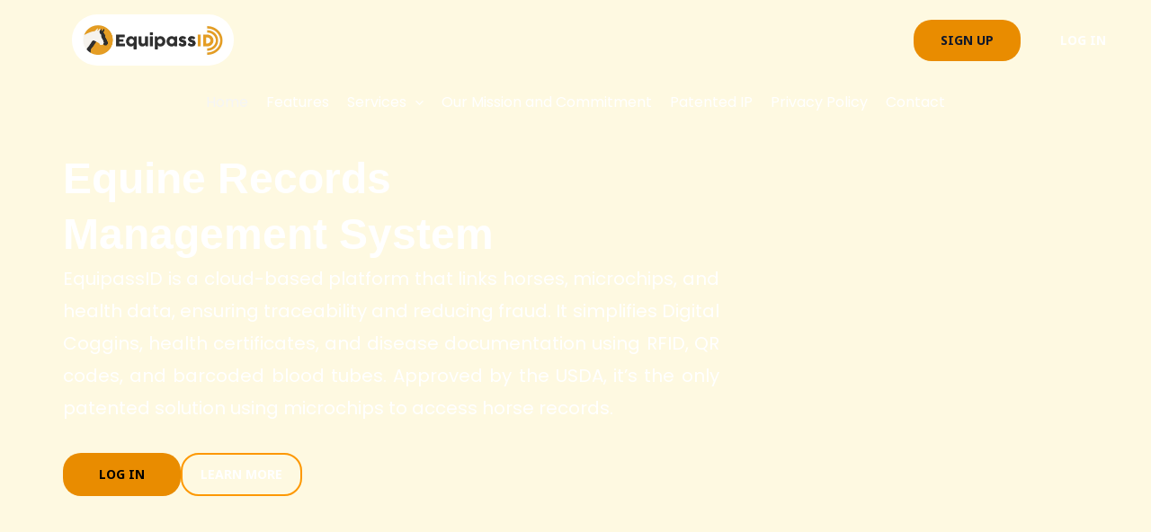

--- FILE ---
content_type: text/css
request_url: https://equipassid.com/wp-content/uploads/elementor/css/post-1248.css?ver=1764764681
body_size: 3698
content:
.elementor-1248 .elementor-element.elementor-element-2cb5f4f{--display:flex;--min-height:100vh;--flex-direction:row;--container-widget-width:calc( ( 1 - var( --container-widget-flex-grow ) ) * 100% );--container-widget-height:100%;--container-widget-flex-grow:1;--container-widget-align-self:stretch;--flex-wrap-mobile:wrap;--align-items:stretch;--gap:0px 0px;--row-gap:0px;--column-gap:0px;--overlay-opacity:0.5;--padding-top:0px;--padding-bottom:0px;--padding-left:0px;--padding-right:0px;}.elementor-1248 .elementor-element.elementor-element-2cb5f4f::before, .elementor-1248 .elementor-element.elementor-element-2cb5f4f > .elementor-background-video-container::before, .elementor-1248 .elementor-element.elementor-element-2cb5f4f > .e-con-inner > .elementor-background-video-container::before, .elementor-1248 .elementor-element.elementor-element-2cb5f4f > .elementor-background-slideshow::before, .elementor-1248 .elementor-element.elementor-element-2cb5f4f > .e-con-inner > .elementor-background-slideshow::before, .elementor-1248 .elementor-element.elementor-element-2cb5f4f > .elementor-motion-effects-container > .elementor-motion-effects-layer::before{background-color:#141006;--background-overlay:'';}.elementor-1248 .elementor-element.elementor-element-fe6a729{--display:flex;--flex-direction:column;--container-widget-width:calc( ( 1 - var( --container-widget-flex-grow ) ) * 100% );--container-widget-height:initial;--container-widget-flex-grow:0;--container-widget-align-self:initial;--flex-wrap-mobile:wrap;--justify-content:center;--align-items:flex-start;--padding-top:0%;--padding-bottom:0%;--padding-left:0%;--padding-right:0%;}.elementor-1248 .elementor-element.elementor-element-de48581{text-align:left;}.elementor-1248 .elementor-element.elementor-element-de48581 .elementor-heading-title{font-family:"Poppins", Sans-serif;font-size:48px;font-weight:700;color:#FFFFFF;}.elementor-1248 .elementor-element.elementor-element-6e6785d > .elementor-widget-container{padding:0% 36% 0% 0%;}.elementor-1248 .elementor-element.elementor-element-6e6785d{text-align:justify;font-family:"Poppins", Sans-serif;font-size:20px;line-height:36px;color:var( --e-global-color-astglobalcolor5 );}.elementor-1248 .elementor-element.elementor-element-e402f7f{--display:flex;--flex-direction:row;--container-widget-width:initial;--container-widget-height:100%;--container-widget-flex-grow:1;--container-widget-align-self:stretch;--flex-wrap-mobile:wrap;--padding-top:0px;--padding-bottom:0px;--padding-left:0px;--padding-right:0px;}.elementor-1248 .elementor-element.elementor-element-7aaf0a0 .elementor-button{background-color:#E98C00;border-radius:20px 20px 20px 20px;}.elementor-1248 .elementor-element.elementor-element-7aaf0a0 .elementor-button:hover, .elementor-1248 .elementor-element.elementor-element-7aaf0a0 .elementor-button:focus{background-color:var( --e-global-color-astglobalcolor5 );}.elementor-1248 .elementor-element.elementor-element-7aaf0a0 > .elementor-widget-container{margin:0px 0px 0px 0px;}.elementor-1248 .elementor-element.elementor-element-7ba1da6 .elementor-button{background-color:#E98C0000;fill:var( --e-global-color-astglobalcolor5 );color:var( --e-global-color-astglobalcolor5 );border-style:solid;border-width:2px 2px 2px 2px;border-radius:20px 20px 20px 20px;padding:15px 20px 15px 20px;}.elementor-1248 .elementor-element.elementor-element-7ba1da6 > .elementor-widget-container{margin:0px 0px 0px 0px;}.elementor-1248 .elementor-element.elementor-element-7ba1da6 .elementor-button:hover, .elementor-1248 .elementor-element.elementor-element-7ba1da6 .elementor-button:focus{color:var( --e-global-color-astglobalcolor1 );}.elementor-1248 .elementor-element.elementor-element-7ba1da6 .elementor-button:hover svg, .elementor-1248 .elementor-element.elementor-element-7ba1da6 .elementor-button:focus svg{fill:var( --e-global-color-astglobalcolor1 );}.elementor-1248 .elementor-element.elementor-element-bc36ead{--display:flex;--flex-direction:row;--container-widget-width:calc( ( 1 - var( --container-widget-flex-grow ) ) * 100% );--container-widget-height:100%;--container-widget-flex-grow:1;--container-widget-align-self:stretch;--flex-wrap-mobile:wrap;--align-items:stretch;--gap:0px 0px;--row-gap:0px;--column-gap:0px;--padding-top:100px;--padding-bottom:0px;--padding-left:0px;--padding-right:0px;}.elementor-1248 .elementor-element.elementor-element-bc36ead:not(.elementor-motion-effects-element-type-background), .elementor-1248 .elementor-element.elementor-element-bc36ead > .elementor-motion-effects-container > .elementor-motion-effects-layer{background-color:#FFFFFF;}.elementor-1248 .elementor-element.elementor-element-b45f37a{--display:flex;}.elementor-1248 .elementor-element.elementor-element-2b2ba64{width:var( --container-widget-width, 56% );max-width:56%;--container-widget-width:56%;--container-widget-flex-grow:0;text-align:center;}.elementor-1248 .elementor-element.elementor-element-2b2ba64.elementor-element{--align-self:center;}.elementor-1248 .elementor-element.elementor-element-2b2ba64 .elementor-heading-title{line-height:48px;}.elementor-1248 .elementor-element.elementor-element-a9e7966{--display:flex;--flex-direction:row;--container-widget-width:calc( ( 1 - var( --container-widget-flex-grow ) ) * 100% );--container-widget-height:100%;--container-widget-flex-grow:1;--container-widget-align-self:stretch;--flex-wrap-mobile:wrap;--align-items:stretch;--gap:0px 0px;--row-gap:0px;--column-gap:0px;--margin-top:50px;--margin-bottom:0px;--margin-left:0px;--margin-right:0px;}.elementor-1248 .elementor-element.elementor-element-27e9ad4{--display:flex;--border-radius:8px 8px 8px 8px;--margin-top:10px;--margin-bottom:10px;--margin-left:10px;--margin-right:10px;--padding-top:0px;--padding-bottom:40px;--padding-left:40px;--padding-right:40px;}.elementor-1248 .elementor-element.elementor-element-27e9ad4:not(.elementor-motion-effects-element-type-background), .elementor-1248 .elementor-element.elementor-element-27e9ad4 > .elementor-motion-effects-container > .elementor-motion-effects-layer{background-color:#EFEAFF;}.elementor-1248 .elementor-element.elementor-element-73a317f > .elementor-widget-container{margin:-25px 0px 0px 0px;}.elementor-1248 .elementor-element.elementor-element-73a317f .elementor-icon-box-wrapper{text-align:left;}.elementor-1248 .elementor-element.elementor-element-73a317f.elementor-view-stacked .elementor-icon{background-color:var( --e-global-color-astglobalcolor0 );}.elementor-1248 .elementor-element.elementor-element-73a317f.elementor-view-framed .elementor-icon, .elementor-1248 .elementor-element.elementor-element-73a317f.elementor-view-default .elementor-icon{fill:var( --e-global-color-astglobalcolor0 );color:var( --e-global-color-astglobalcolor0 );border-color:var( --e-global-color-astglobalcolor0 );}.elementor-1248 .elementor-element.elementor-element-73a317f .elementor-icon{font-size:50px;}.elementor-1248 .elementor-element.elementor-element-73a317f .elementor-icon-box-title, .elementor-1248 .elementor-element.elementor-element-73a317f .elementor-icon-box-title a{font-family:"Poppins", Sans-serif;font-weight:600;}.elementor-1248 .elementor-element.elementor-element-73a317f .elementor-icon-box-description{font-family:"Poppins", Sans-serif;font-size:16px;}.elementor-1248 .elementor-element.elementor-element-23a20fa{--display:flex;--border-radius:8px 8px 8px 8px;--margin-top:10px;--margin-bottom:10px;--margin-left:10px;--margin-right:10px;--padding-top:0px;--padding-bottom:40px;--padding-left:40px;--padding-right:40px;}.elementor-1248 .elementor-element.elementor-element-23a20fa:not(.elementor-motion-effects-element-type-background), .elementor-1248 .elementor-element.elementor-element-23a20fa > .elementor-motion-effects-container > .elementor-motion-effects-layer{background-color:#ECFFDA;}.elementor-1248 .elementor-element.elementor-element-70657ba > .elementor-widget-container{margin:-25px 0px 0px 0px;}.elementor-1248 .elementor-element.elementor-element-70657ba .elementor-icon-box-wrapper{text-align:left;}.elementor-1248 .elementor-element.elementor-element-70657ba.elementor-view-stacked .elementor-icon{background-color:var( --e-global-color-astglobalcolor0 );}.elementor-1248 .elementor-element.elementor-element-70657ba.elementor-view-framed .elementor-icon, .elementor-1248 .elementor-element.elementor-element-70657ba.elementor-view-default .elementor-icon{fill:var( --e-global-color-astglobalcolor0 );color:var( --e-global-color-astglobalcolor0 );border-color:var( --e-global-color-astglobalcolor0 );}.elementor-1248 .elementor-element.elementor-element-70657ba .elementor-icon{font-size:50px;}.elementor-1248 .elementor-element.elementor-element-70657ba .elementor-icon-box-title, .elementor-1248 .elementor-element.elementor-element-70657ba .elementor-icon-box-title a{font-family:"Poppins", Sans-serif;font-weight:600;}.elementor-1248 .elementor-element.elementor-element-70657ba .elementor-icon-box-description{font-family:"Poppins", Sans-serif;font-size:16px;}.elementor-1248 .elementor-element.elementor-element-d5941f1{--display:flex;--border-radius:8px 8px 8px 8px;--margin-top:10px;--margin-bottom:10px;--margin-left:10px;--margin-right:10px;--padding-top:0px;--padding-bottom:40px;--padding-left:40px;--padding-right:40px;}.elementor-1248 .elementor-element.elementor-element-d5941f1:not(.elementor-motion-effects-element-type-background), .elementor-1248 .elementor-element.elementor-element-d5941f1 > .elementor-motion-effects-container > .elementor-motion-effects-layer{background-color:#DAE6FF;}.elementor-1248 .elementor-element.elementor-element-767e6f1 > .elementor-widget-container{margin:-25px 0px 0px 0px;}.elementor-1248 .elementor-element.elementor-element-767e6f1 .elementor-icon-box-wrapper{text-align:left;}.elementor-1248 .elementor-element.elementor-element-767e6f1.elementor-view-stacked .elementor-icon{background-color:var( --e-global-color-astglobalcolor0 );}.elementor-1248 .elementor-element.elementor-element-767e6f1.elementor-view-framed .elementor-icon, .elementor-1248 .elementor-element.elementor-element-767e6f1.elementor-view-default .elementor-icon{fill:var( --e-global-color-astglobalcolor0 );color:var( --e-global-color-astglobalcolor0 );border-color:var( --e-global-color-astglobalcolor0 );}.elementor-1248 .elementor-element.elementor-element-767e6f1 .elementor-icon{font-size:50px;}.elementor-1248 .elementor-element.elementor-element-767e6f1 .elementor-icon-box-title, .elementor-1248 .elementor-element.elementor-element-767e6f1 .elementor-icon-box-title a{font-family:"Poppins", Sans-serif;font-weight:600;}.elementor-1248 .elementor-element.elementor-element-767e6f1 .elementor-icon-box-description{font-family:"Poppins", Sans-serif;font-size:16px;}.elementor-1248 .elementor-element.elementor-element-2f7cb4a{--display:flex;--border-radius:8px 8px 8px 8px;--margin-top:10px;--margin-bottom:10px;--margin-left:10px;--margin-right:10px;--padding-top:0px;--padding-bottom:40px;--padding-left:40px;--padding-right:40px;}.elementor-1248 .elementor-element.elementor-element-2f7cb4a:not(.elementor-motion-effects-element-type-background), .elementor-1248 .elementor-element.elementor-element-2f7cb4a > .elementor-motion-effects-container > .elementor-motion-effects-layer{background-color:#FFE5DA;}.elementor-1248 .elementor-element.elementor-element-f34561a > .elementor-widget-container{margin:-25px 0px 0px 0px;}.elementor-1248 .elementor-element.elementor-element-f34561a .elementor-icon-box-wrapper{text-align:left;}.elementor-1248 .elementor-element.elementor-element-f34561a.elementor-view-stacked .elementor-icon{background-color:var( --e-global-color-astglobalcolor0 );}.elementor-1248 .elementor-element.elementor-element-f34561a.elementor-view-framed .elementor-icon, .elementor-1248 .elementor-element.elementor-element-f34561a.elementor-view-default .elementor-icon{fill:var( --e-global-color-astglobalcolor0 );color:var( --e-global-color-astglobalcolor0 );border-color:var( --e-global-color-astglobalcolor0 );}.elementor-1248 .elementor-element.elementor-element-f34561a .elementor-icon{font-size:50px;}.elementor-1248 .elementor-element.elementor-element-f34561a .elementor-icon-box-title, .elementor-1248 .elementor-element.elementor-element-f34561a .elementor-icon-box-title a{font-family:"Poppins", Sans-serif;font-weight:600;}.elementor-1248 .elementor-element.elementor-element-f34561a .elementor-icon-box-description{font-family:"Poppins", Sans-serif;font-size:16px;}.elementor-1248 .elementor-element.elementor-element-da5246e{--display:flex;--flex-direction:row;--container-widget-width:calc( ( 1 - var( --container-widget-flex-grow ) ) * 100% );--container-widget-height:100%;--container-widget-flex-grow:1;--container-widget-align-self:stretch;--flex-wrap-mobile:wrap;--align-items:stretch;--gap:0px 0px;--row-gap:0px;--column-gap:0px;--padding-top:40px;--padding-bottom:80px;--padding-left:0px;--padding-right:0px;}.elementor-1248 .elementor-element.elementor-element-da5246e:not(.elementor-motion-effects-element-type-background), .elementor-1248 .elementor-element.elementor-element-da5246e > .elementor-motion-effects-container > .elementor-motion-effects-layer{background-color:#FFFFFF;}.elementor-1248 .elementor-element.elementor-element-36d913c{--display:flex;--justify-content:center;--align-items:flex-start;--container-widget-width:calc( ( 1 - var( --container-widget-flex-grow ) ) * 100% );--margin-top:0px;--margin-bottom:0px;--margin-left:0px;--margin-right:50px;}.elementor-1248 .elementor-element.elementor-element-ee72a0c .elementor-icon-box-wrapper{align-items:center;}.elementor-1248 .elementor-element.elementor-element-ee72a0c{--icon-box-icon-margin:15px;}.elementor-1248 .elementor-element.elementor-element-ee72a0c .elementor-icon-box-title{margin-block-end:0px;}.elementor-1248 .elementor-element.elementor-element-ee72a0c.elementor-view-stacked .elementor-icon{background-color:var( --e-global-color-astglobalcolor1 );}.elementor-1248 .elementor-element.elementor-element-ee72a0c.elementor-view-framed .elementor-icon, .elementor-1248 .elementor-element.elementor-element-ee72a0c.elementor-view-default .elementor-icon{fill:var( --e-global-color-astglobalcolor1 );color:var( --e-global-color-astglobalcolor1 );border-color:var( --e-global-color-astglobalcolor1 );}.elementor-1248 .elementor-element.elementor-element-ee72a0c .elementor-icon-box-title, .elementor-1248 .elementor-element.elementor-element-ee72a0c .elementor-icon-box-title a{font-family:"Poppins", Sans-serif;}.elementor-1248 .elementor-element.elementor-element-ee72a0c .elementor-icon-box-description{font-family:"Poppins", Sans-serif;}.elementor-1248 .elementor-element.elementor-element-55a2f77{text-align:center;}.elementor-1248 .elementor-element.elementor-element-55a2f77 .elementor-heading-title{font-family:"Poppins", Sans-serif;font-size:36px;font-weight:700;color:var( --e-global-color-astglobalcolor1 );}.elementor-1248 .elementor-element.elementor-element-4690d84{text-align:justify;font-family:"Poppins", Sans-serif;}.elementor-1248 .elementor-element.elementor-element-1d6fcb4{--display:flex;--flex-direction:row;--container-widget-width:initial;--container-widget-height:100%;--container-widget-flex-grow:1;--container-widget-align-self:stretch;--flex-wrap-mobile:wrap;}.elementor-1248 .elementor-element.elementor-element-2986f9d .elementor-button{background-color:#E98C0000;fill:var( --e-global-color-astglobalcolor2 );color:var( --e-global-color-astglobalcolor2 );border-style:solid;border-width:2px 2px 2px 2px;border-radius:20px 20px 20px 20px;padding:15px 20px 15px 20px;}.elementor-1248 .elementor-element.elementor-element-2986f9d > .elementor-widget-container{margin:0px 0px 0px 0px;}.elementor-1248 .elementor-element.elementor-element-2986f9d .elementor-button-content-wrapper{flex-direction:row;}.elementor-1248 .elementor-element.elementor-element-2986f9d .elementor-button:hover, .elementor-1248 .elementor-element.elementor-element-2986f9d .elementor-button:focus{color:var( --e-global-color-astglobalcolor1 );}.elementor-1248 .elementor-element.elementor-element-2986f9d .elementor-button:hover svg, .elementor-1248 .elementor-element.elementor-element-2986f9d .elementor-button:focus svg{fill:var( --e-global-color-astglobalcolor1 );}.elementor-1248 .elementor-element.elementor-element-63cf84a .elementor-button{background-color:#E98C0000;fill:var( --e-global-color-astglobalcolor2 );color:var( --e-global-color-astglobalcolor2 );border-style:solid;border-width:2px 2px 2px 2px;border-radius:20px 20px 20px 20px;padding:15px 20px 15px 20px;}.elementor-1248 .elementor-element.elementor-element-63cf84a > .elementor-widget-container{margin:0px 0px 0px 0px;}.elementor-1248 .elementor-element.elementor-element-63cf84a .elementor-button-content-wrapper{flex-direction:row;}.elementor-1248 .elementor-element.elementor-element-63cf84a .elementor-button:hover, .elementor-1248 .elementor-element.elementor-element-63cf84a .elementor-button:focus{color:var( --e-global-color-astglobalcolor1 );}.elementor-1248 .elementor-element.elementor-element-63cf84a .elementor-button:hover svg, .elementor-1248 .elementor-element.elementor-element-63cf84a .elementor-button:focus svg{fill:var( --e-global-color-astglobalcolor1 );}.elementor-1248 .elementor-element.elementor-element-bbeb8f6{--display:flex;--flex-direction:row;--container-widget-width:calc( ( 1 - var( --container-widget-flex-grow ) ) * 100% );--container-widget-height:100%;--container-widget-flex-grow:1;--container-widget-align-self:stretch;--flex-wrap-mobile:wrap;--justify-content:center;--align-items:center;--gap:0px 0px;--row-gap:0px;--column-gap:0px;border-style:solid;--border-style:solid;border-width:2px 2px 2px 2px;--border-top-width:2px;--border-right-width:2px;--border-bottom-width:2px;--border-left-width:2px;--border-radius:30px 30px 30px 30px;}.elementor-1248 .elementor-element.elementor-element-bbeb8f6:not(.elementor-motion-effects-element-type-background), .elementor-1248 .elementor-element.elementor-element-bbeb8f6 > .elementor-motion-effects-container > .elementor-motion-effects-layer{background-image:url("https://equipassid.com/wp-content/uploads/2025/03/girlshand.png");background-position:center center;background-repeat:no-repeat;background-size:cover;}.elementor-1248 .elementor-element.elementor-element-5aca795{--display:flex;--flex-direction:row;--container-widget-width:calc( ( 1 - var( --container-widget-flex-grow ) ) * 100% );--container-widget-height:100%;--container-widget-flex-grow:1;--container-widget-align-self:stretch;--flex-wrap-mobile:wrap;--align-items:stretch;--gap:0px 0px;--row-gap:0px;--column-gap:0px;--padding-top:80px;--padding-bottom:80px;--padding-left:0px;--padding-right:0px;}.elementor-1248 .elementor-element.elementor-element-5aca795:not(.elementor-motion-effects-element-type-background), .elementor-1248 .elementor-element.elementor-element-5aca795 > .elementor-motion-effects-container > .elementor-motion-effects-layer{background-color:#F1EFEC;}.elementor-1248 .elementor-element.elementor-element-9f0c8c4{--display:flex;--gap:0px 0px;--row-gap:0px;--column-gap:0px;}.elementor-1248 .elementor-element.elementor-element-c3df94a img{width:100%;border-style:solid;border-width:2px 2px 2px 2px;border-radius:30px 30px 30px 30px;}.elementor-1248 .elementor-element.elementor-element-b99cce6{--display:flex;--justify-content:center;--align-items:flex-start;--container-widget-width:calc( ( 1 - var( --container-widget-flex-grow ) ) * 100% );--margin-top:0px;--margin-bottom:0px;--margin-left:50px;--margin-right:0px;}.elementor-1248 .elementor-element.elementor-element-9877838 .elementor-icon-box-wrapper{align-items:center;}.elementor-1248 .elementor-element.elementor-element-9877838{--icon-box-icon-margin:15px;}.elementor-1248 .elementor-element.elementor-element-9877838 .elementor-icon-box-title{margin-block-end:0px;}.elementor-1248 .elementor-element.elementor-element-9877838.elementor-view-stacked .elementor-icon{background-color:var( --e-global-color-astglobalcolor1 );}.elementor-1248 .elementor-element.elementor-element-9877838.elementor-view-framed .elementor-icon, .elementor-1248 .elementor-element.elementor-element-9877838.elementor-view-default .elementor-icon{fill:var( --e-global-color-astglobalcolor1 );color:var( --e-global-color-astglobalcolor1 );border-color:var( --e-global-color-astglobalcolor1 );}.elementor-1248 .elementor-element.elementor-element-9877838 .elementor-icon-box-title, .elementor-1248 .elementor-element.elementor-element-9877838 .elementor-icon-box-title a{font-family:"Poppins", Sans-serif;}.elementor-1248 .elementor-element.elementor-element-9877838 .elementor-icon-box-description{font-family:"Poppins", Sans-serif;}.elementor-1248 .elementor-element.elementor-element-2c56d63{text-align:center;}.elementor-1248 .elementor-element.elementor-element-2c56d63 .elementor-heading-title{font-family:"Poppins", Sans-serif;font-size:36px;font-weight:700;color:var( --e-global-color-astglobalcolor1 );}.elementor-1248 .elementor-element.elementor-element-b054d60{text-align:left;font-family:"Poppins", Sans-serif;}.elementor-1248 .elementor-element.elementor-element-0c22bf2 .elementor-button{background-color:#E98C0000;fill:var( --e-global-color-astglobalcolor2 );color:var( --e-global-color-astglobalcolor2 );border-style:solid;border-width:2px 2px 2px 2px;border-radius:20px 20px 20px 20px;padding:15px 20px 15px 20px;}.elementor-1248 .elementor-element.elementor-element-0c22bf2 > .elementor-widget-container{margin:0px 0px 0px 0px;}.elementor-1248 .elementor-element.elementor-element-0c22bf2 .elementor-button:hover, .elementor-1248 .elementor-element.elementor-element-0c22bf2 .elementor-button:focus{color:var( --e-global-color-astglobalcolor1 );}.elementor-1248 .elementor-element.elementor-element-0c22bf2 .elementor-button:hover svg, .elementor-1248 .elementor-element.elementor-element-0c22bf2 .elementor-button:focus svg{fill:var( --e-global-color-astglobalcolor1 );}.elementor-1248 .elementor-element.elementor-element-0734bed{--display:flex;--flex-direction:row;--container-widget-width:calc( ( 1 - var( --container-widget-flex-grow ) ) * 100% );--container-widget-height:100%;--container-widget-flex-grow:1;--container-widget-align-self:stretch;--flex-wrap-mobile:wrap;--align-items:stretch;--gap:0px 0px;--row-gap:0px;--column-gap:0px;--padding-top:80px;--padding-bottom:80px;--padding-left:0px;--padding-right:0px;}.elementor-1248 .elementor-element.elementor-element-0734bed:not(.elementor-motion-effects-element-type-background), .elementor-1248 .elementor-element.elementor-element-0734bed > .elementor-motion-effects-container > .elementor-motion-effects-layer{background-color:#FFFFFF;}.elementor-1248 .elementor-element.elementor-element-82f4df3{--display:flex;--justify-content:center;--align-items:flex-start;--container-widget-width:calc( ( 1 - var( --container-widget-flex-grow ) ) * 100% );--margin-top:0px;--margin-bottom:0px;--margin-left:0px;--margin-right:50px;}.elementor-1248 .elementor-element.elementor-element-a7a4304 .elementor-icon-box-wrapper{align-items:center;}.elementor-1248 .elementor-element.elementor-element-a7a4304{--icon-box-icon-margin:15px;}.elementor-1248 .elementor-element.elementor-element-a7a4304 .elementor-icon-box-title{margin-block-end:0px;}.elementor-1248 .elementor-element.elementor-element-a7a4304.elementor-view-stacked .elementor-icon{background-color:var( --e-global-color-astglobalcolor1 );}.elementor-1248 .elementor-element.elementor-element-a7a4304.elementor-view-framed .elementor-icon, .elementor-1248 .elementor-element.elementor-element-a7a4304.elementor-view-default .elementor-icon{fill:var( --e-global-color-astglobalcolor1 );color:var( --e-global-color-astglobalcolor1 );border-color:var( --e-global-color-astglobalcolor1 );}.elementor-1248 .elementor-element.elementor-element-a7a4304 .elementor-icon-box-title, .elementor-1248 .elementor-element.elementor-element-a7a4304 .elementor-icon-box-title a{font-family:"Poppins", Sans-serif;}.elementor-1248 .elementor-element.elementor-element-a7a4304 .elementor-icon-box-description{font-family:"Poppins", Sans-serif;}.elementor-1248 .elementor-element.elementor-element-134a546{text-align:center;}.elementor-1248 .elementor-element.elementor-element-134a546 .elementor-heading-title{font-family:"Poppins", Sans-serif;font-size:36px;font-weight:700;color:var( --e-global-color-astglobalcolor1 );}.elementor-1248 .elementor-element.elementor-element-c33ad8e{text-align:left;font-family:"Poppins", Sans-serif;}.elementor-1248 .elementor-element.elementor-element-e98b927 .elementor-button{background-color:#E98C0000;fill:var( --e-global-color-astglobalcolor2 );color:var( --e-global-color-astglobalcolor2 );border-style:solid;border-width:2px 2px 2px 2px;border-radius:20px 20px 20px 20px;padding:15px 20px 15px 20px;}.elementor-1248 .elementor-element.elementor-element-e98b927 > .elementor-widget-container{margin:0px 0px 0px 0px;}.elementor-1248 .elementor-element.elementor-element-e98b927 .elementor-button:hover, .elementor-1248 .elementor-element.elementor-element-e98b927 .elementor-button:focus{color:var( --e-global-color-astglobalcolor1 );}.elementor-1248 .elementor-element.elementor-element-e98b927 .elementor-button:hover svg, .elementor-1248 .elementor-element.elementor-element-e98b927 .elementor-button:focus svg{fill:var( --e-global-color-astglobalcolor1 );}.elementor-1248 .elementor-element.elementor-element-06a7825{--display:flex;--gap:0px 0px;--row-gap:0px;--column-gap:0px;}.elementor-1248 .elementor-element.elementor-element-339793b img{width:100%;border-style:solid;border-width:2px 2px 2px 2px;border-radius:30px 30px 30px 30px;}.elementor-1248 .elementor-element.elementor-element-11afb7e{--display:flex;--flex-direction:column;--container-widget-width:calc( ( 1 - var( --container-widget-flex-grow ) ) * 100% );--container-widget-height:initial;--container-widget-flex-grow:0;--container-widget-align-self:initial;--flex-wrap-mobile:wrap;--align-items:stretch;--gap:20px 20px;--row-gap:20px;--column-gap:20px;--padding-top:120px;--padding-bottom:120px;--padding-left:0px;--padding-right:0px;}.elementor-1248 .elementor-element.elementor-element-11afb7e:not(.elementor-motion-effects-element-type-background), .elementor-1248 .elementor-element.elementor-element-11afb7e > .elementor-motion-effects-container > .elementor-motion-effects-layer{background-color:#E8A622;}.elementor-1248 .elementor-element.elementor-element-11afb7e::before, .elementor-1248 .elementor-element.elementor-element-11afb7e > .elementor-background-video-container::before, .elementor-1248 .elementor-element.elementor-element-11afb7e > .e-con-inner > .elementor-background-video-container::before, .elementor-1248 .elementor-element.elementor-element-11afb7e > .elementor-background-slideshow::before, .elementor-1248 .elementor-element.elementor-element-11afb7e > .e-con-inner > .elementor-background-slideshow::before, .elementor-1248 .elementor-element.elementor-element-11afb7e > .elementor-motion-effects-container > .elementor-motion-effects-layer::before{--background-overlay:'';}.elementor-1248 .elementor-element.elementor-element-c0a5ab3{--display:flex;}.elementor-1248 .elementor-element.elementor-element-4063417 .elementor-icon-box-wrapper{align-items:center;}.elementor-1248 .elementor-element.elementor-element-4063417{--icon-box-icon-margin:15px;}.elementor-1248 .elementor-element.elementor-element-4063417 .elementor-icon-box-title{margin-block-end:0px;color:var( --e-global-color-astglobalcolor2 );}.elementor-1248 .elementor-element.elementor-element-4063417.elementor-view-stacked .elementor-icon{background-color:var( --e-global-color-astglobalcolor5 );}.elementor-1248 .elementor-element.elementor-element-4063417.elementor-view-framed .elementor-icon, .elementor-1248 .elementor-element.elementor-element-4063417.elementor-view-default .elementor-icon{fill:var( --e-global-color-astglobalcolor5 );color:var( --e-global-color-astglobalcolor5 );border-color:var( --e-global-color-astglobalcolor5 );}.elementor-1248 .elementor-element.elementor-element-4063417 .elementor-icon-box-title, .elementor-1248 .elementor-element.elementor-element-4063417 .elementor-icon-box-title a{font-family:"Poppins", Sans-serif;}.elementor-1248 .elementor-element.elementor-element-4063417 .elementor-icon-box-description{font-family:"Poppins", Sans-serif;color:var( --e-global-color-astglobalcolor2 );}.elementor-1248 .elementor-element.elementor-element-599f31e{--display:flex;}.elementor-1248 .elementor-element.elementor-element-8e8ad4a{text-align:center;}.elementor-1248 .elementor-element.elementor-element-8e8ad4a .elementor-heading-title{font-family:"Poppins", Sans-serif;font-size:36px;color:var( --e-global-color-astglobalcolor2 );}.elementor-1248 .elementor-element.elementor-element-cf13fa0{--display:flex;--gap:20px 20px;--row-gap:20px;--column-gap:20px;--border-radius:5px 5px 5px 5px;--margin-top:0px;--margin-bottom:0px;--margin-left:0px;--margin-right:0px;--padding-top:5%;--padding-bottom:5%;--padding-left:5%;--padding-right:5%;}.elementor-1248 .elementor-element.elementor-element-cf13fa0:not(.elementor-motion-effects-element-type-background), .elementor-1248 .elementor-element.elementor-element-cf13fa0 > .elementor-motion-effects-container > .elementor-motion-effects-layer{background-color:#FFFFFF;}.elementor-1248 .elementor-element.elementor-element-a02d93c{--display:flex;--flex-direction:row;--container-widget-width:calc( ( 1 - var( --container-widget-flex-grow ) ) * 100% );--container-widget-height:100%;--container-widget-flex-grow:1;--container-widget-align-self:stretch;--flex-wrap-mobile:wrap;--align-items:stretch;--gap:10px 10px;--row-gap:10px;--column-gap:10px;--margin-top:0px;--margin-bottom:0px;--margin-left:0px;--margin-right:0px;}.elementor-1248 .elementor-element.elementor-element-df9a4fe{--display:flex;--gap:10px 10px;--row-gap:10px;--column-gap:10px;--padding-top:0px;--padding-bottom:0px;--padding-left:0px;--padding-right:0px;}.elementor-1248 .elementor-element.elementor-element-0fd7b78 .elementor-icon-wrapper{text-align:left;}.elementor-1248 .elementor-element.elementor-element-0fd7b78.elementor-view-stacked .elementor-icon{background-color:var( --e-global-color-astglobalcolor0 );}.elementor-1248 .elementor-element.elementor-element-0fd7b78.elementor-view-framed .elementor-icon, .elementor-1248 .elementor-element.elementor-element-0fd7b78.elementor-view-default .elementor-icon{color:var( --e-global-color-astglobalcolor0 );border-color:var( --e-global-color-astglobalcolor0 );}.elementor-1248 .elementor-element.elementor-element-0fd7b78.elementor-view-framed .elementor-icon, .elementor-1248 .elementor-element.elementor-element-0fd7b78.elementor-view-default .elementor-icon svg{fill:var( --e-global-color-astglobalcolor0 );}.elementor-1248 .elementor-element.elementor-element-8b8b235{text-align:left;}.elementor-1248 .elementor-element.elementor-element-31e1428{text-align:left;}.elementor-1248 .elementor-element.elementor-element-ef2bcaa{--display:flex;--gap:10px 10px;--row-gap:10px;--column-gap:10px;--padding-top:0px;--padding-bottom:0px;--padding-left:0px;--padding-right:0px;}.elementor-1248 .elementor-element.elementor-element-94990e8 .elementor-icon-wrapper{text-align:left;}.elementor-1248 .elementor-element.elementor-element-94990e8.elementor-view-stacked .elementor-icon{background-color:var( --e-global-color-astglobalcolor0 );}.elementor-1248 .elementor-element.elementor-element-94990e8.elementor-view-framed .elementor-icon, .elementor-1248 .elementor-element.elementor-element-94990e8.elementor-view-default .elementor-icon{color:var( --e-global-color-astglobalcolor0 );border-color:var( --e-global-color-astglobalcolor0 );}.elementor-1248 .elementor-element.elementor-element-94990e8.elementor-view-framed .elementor-icon, .elementor-1248 .elementor-element.elementor-element-94990e8.elementor-view-default .elementor-icon svg{fill:var( --e-global-color-astglobalcolor0 );}.elementor-1248 .elementor-element.elementor-element-901e202{text-align:left;}.elementor-1248 .elementor-element.elementor-element-3a797f8{text-align:left;}.elementor-1248 .elementor-element.elementor-element-ef78b4f{--display:flex;}.elementor-1248 .elementor-element.elementor-element-cb8e224{--divider-border-style:solid;--divider-color:var( --e-global-color-text );--divider-border-width:1px;}.elementor-1248 .elementor-element.elementor-element-cb8e224 .elementor-divider-separator{width:95%;margin:0 auto;margin-center:0;}.elementor-1248 .elementor-element.elementor-element-cb8e224 .elementor-divider{text-align:center;padding-block-start:15px;padding-block-end:15px;}.elementor-1248 .elementor-element.elementor-element-539c15c{--display:flex;--flex-direction:row;--container-widget-width:calc( ( 1 - var( --container-widget-flex-grow ) ) * 100% );--container-widget-height:100%;--container-widget-flex-grow:1;--container-widget-align-self:stretch;--flex-wrap-mobile:wrap;--align-items:stretch;--gap:10px 10px;--row-gap:10px;--column-gap:10px;}.elementor-1248 .elementor-element.elementor-element-f7460b9{--display:flex;--gap:10px 10px;--row-gap:10px;--column-gap:10px;--padding-top:0px;--padding-bottom:0px;--padding-left:0px;--padding-right:0px;}.elementor-1248 .elementor-element.elementor-element-9768a86 .elementor-icon-wrapper{text-align:left;}.elementor-1248 .elementor-element.elementor-element-9768a86.elementor-view-stacked .elementor-icon{background-color:var( --e-global-color-astglobalcolor0 );}.elementor-1248 .elementor-element.elementor-element-9768a86.elementor-view-framed .elementor-icon, .elementor-1248 .elementor-element.elementor-element-9768a86.elementor-view-default .elementor-icon{color:var( --e-global-color-astglobalcolor0 );border-color:var( --e-global-color-astglobalcolor0 );}.elementor-1248 .elementor-element.elementor-element-9768a86.elementor-view-framed .elementor-icon, .elementor-1248 .elementor-element.elementor-element-9768a86.elementor-view-default .elementor-icon svg{fill:var( --e-global-color-astglobalcolor0 );}.elementor-1248 .elementor-element.elementor-element-1edf0ba{text-align:left;}.elementor-1248 .elementor-element.elementor-element-94256d6{text-align:left;}.elementor-1248 .elementor-element.elementor-element-56237bb{--display:flex;--gap:10px 10px;--row-gap:10px;--column-gap:10px;--padding-top:0px;--padding-bottom:0px;--padding-left:0px;--padding-right:0px;}.elementor-1248 .elementor-element.elementor-element-b983ca4 .elementor-icon-wrapper{text-align:left;}.elementor-1248 .elementor-element.elementor-element-b983ca4.elementor-view-stacked .elementor-icon{background-color:var( --e-global-color-astglobalcolor0 );}.elementor-1248 .elementor-element.elementor-element-b983ca4.elementor-view-framed .elementor-icon, .elementor-1248 .elementor-element.elementor-element-b983ca4.elementor-view-default .elementor-icon{color:var( --e-global-color-astglobalcolor0 );border-color:var( --e-global-color-astglobalcolor0 );}.elementor-1248 .elementor-element.elementor-element-b983ca4.elementor-view-framed .elementor-icon, .elementor-1248 .elementor-element.elementor-element-b983ca4.elementor-view-default .elementor-icon svg{fill:var( --e-global-color-astglobalcolor0 );}.elementor-1248 .elementor-element.elementor-element-116c95b{text-align:left;}.elementor-1248 .elementor-element.elementor-element-f4ba82f{text-align:left;}.elementor-1248 .elementor-element.elementor-element-24c68a1{--display:flex;--flex-direction:row;--container-widget-width:calc( ( 1 - var( --container-widget-flex-grow ) ) * 100% );--container-widget-height:100%;--container-widget-flex-grow:1;--container-widget-align-self:stretch;--flex-wrap-mobile:wrap;--align-items:stretch;--gap:0px 0px;--row-gap:0px;--column-gap:0px;--overlay-opacity:0.6;--padding-top:170px;--padding-bottom:170px;--padding-left:0px;--padding-right:0px;}.elementor-1248 .elementor-element.elementor-element-24c68a1:not(.elementor-motion-effects-element-type-background), .elementor-1248 .elementor-element.elementor-element-24c68a1 > .elementor-motion-effects-container > .elementor-motion-effects-layer{background-image:url("https://equipassid.com/wp-content/uploads/2025/03/backgorounffixed.jpeg");background-position:center center;background-repeat:no-repeat;background-size:cover;}.elementor-1248 .elementor-element.elementor-element-24c68a1::before, .elementor-1248 .elementor-element.elementor-element-24c68a1 > .elementor-background-video-container::before, .elementor-1248 .elementor-element.elementor-element-24c68a1 > .e-con-inner > .elementor-background-video-container::before, .elementor-1248 .elementor-element.elementor-element-24c68a1 > .elementor-background-slideshow::before, .elementor-1248 .elementor-element.elementor-element-24c68a1 > .e-con-inner > .elementor-background-slideshow::before, .elementor-1248 .elementor-element.elementor-element-24c68a1 > .elementor-motion-effects-container > .elementor-motion-effects-layer::before{background-color:var( --e-global-color-astglobalcolor7 );--background-overlay:'';}.elementor-1248 .elementor-element.elementor-element-c761d1d{--display:flex;--flex-direction:column;--container-widget-width:calc( ( 1 - var( --container-widget-flex-grow ) ) * 100% );--container-widget-height:initial;--container-widget-flex-grow:0;--container-widget-align-self:initial;--flex-wrap-mobile:wrap;--align-items:center;--padding-top:0%;--padding-bottom:0%;--padding-left:0%;--padding-right:0%;}.elementor-1248 .elementor-element.elementor-element-a2760ca .elementor-heading-title{color:var( --e-global-color-astglobalcolor5 );}.elementor-1248 .elementor-element.elementor-element-c004b04{text-align:left;}.elementor-1248 .elementor-element.elementor-element-c004b04 .elementor-heading-title{color:#FFFFFF;}.elementor-1248 .elementor-element.elementor-element-93ea5d2{--divider-border-style:solid;--divider-color:var( --e-global-color-astglobalcolor0 );--divider-border-width:3px;}.elementor-1248 .elementor-element.elementor-element-93ea5d2 .elementor-divider-separator{width:20%;margin:0 auto;margin-center:0;}.elementor-1248 .elementor-element.elementor-element-93ea5d2 .elementor-divider{text-align:center;padding-block-start:0px;padding-block-end:0px;}.elementor-1248 .elementor-element.elementor-element-5233af1{--display:flex;--padding-top:0px;--padding-bottom:0px;--padding-left:0px;--padding-right:0px;}.elementor-1248 .elementor-element.elementor-element-3967ce3{--display:flex;--flex-direction:column;--container-widget-width:100%;--container-widget-height:initial;--container-widget-flex-grow:0;--container-widget-align-self:initial;--flex-wrap-mobile:wrap;}.elementor-1248 .elementor-element.elementor-element-3756b32 > .elementor-widget-container{padding:20px 20px 20px 20px;}.elementor-1248 .elementor-element.elementor-element-3756b32{font-family:"Poppins", Sans-serif;font-size:20px;color:var( --e-global-color-astglobalcolor5 );}.elementor-1248 .elementor-element.elementor-element-1d0fa70{--display:flex;}.elementor-1248 .elementor-element.elementor-element-0844254{--display:flex;--flex-direction:column;--container-widget-width:100%;--container-widget-height:initial;--container-widget-flex-grow:0;--container-widget-align-self:initial;--flex-wrap-mobile:wrap;--padding-top:0px;--padding-bottom:0px;--padding-left:0px;--padding-right:0px;}.elementor-1248 .elementor-element.elementor-element-0f81f13 > .elementor-widget-container{padding:20px 20px 20px 20px;}.elementor-1248 .elementor-element.elementor-element-0f81f13{font-family:"Poppins", Sans-serif;font-size:20px;color:var( --e-global-color-astglobalcolor5 );}.elementor-1248 .elementor-element.elementor-element-8e46d98{--display:flex;--padding-top:0px;--padding-bottom:0px;--padding-left:0px;--padding-right:0px;}.elementor-1248 .elementor-element.elementor-element-3112d94{--display:flex;--flex-direction:column;--container-widget-width:100%;--container-widget-height:initial;--container-widget-flex-grow:0;--container-widget-align-self:initial;--flex-wrap-mobile:wrap;}.elementor-1248 .elementor-element.elementor-element-a1ce276 > .elementor-widget-container{padding:20px 20px 20px 20px;}.elementor-1248 .elementor-element.elementor-element-a1ce276{font-family:"Poppins", Sans-serif;font-size:20px;color:var( --e-global-color-astglobalcolor5 );}.elementor-1248 .elementor-element.elementor-element-6e8afcd{--display:flex;}.elementor-1248 .elementor-element.elementor-element-bf5d366{--display:flex;--flex-direction:column;--container-widget-width:100%;--container-widget-height:initial;--container-widget-flex-grow:0;--container-widget-align-self:initial;--flex-wrap-mobile:wrap;--padding-top:0px;--padding-bottom:0px;--padding-left:0px;--padding-right:0px;}.elementor-1248 .elementor-element.elementor-element-067c6d7 > .elementor-widget-container{padding:20px 20px 20px 20px;}.elementor-1248 .elementor-element.elementor-element-067c6d7{font-family:"Poppins", Sans-serif;font-size:20px;color:var( --e-global-color-astglobalcolor5 );}.elementor-1248 .elementor-element.elementor-element-5d0b743{--display:flex;--padding-top:0px;--padding-bottom:0px;--padding-left:0px;--padding-right:0px;}.elementor-1248 .elementor-element.elementor-element-83c3770{--display:flex;--flex-direction:column;--container-widget-width:100%;--container-widget-height:initial;--container-widget-flex-grow:0;--container-widget-align-self:initial;--flex-wrap-mobile:wrap;}.elementor-1248 .elementor-element.elementor-element-d61529a > .elementor-widget-container{padding:20px 20px 20px 20px;}.elementor-1248 .elementor-element.elementor-element-d61529a{font-family:"Poppins", Sans-serif;font-size:20px;color:var( --e-global-color-astglobalcolor5 );}.elementor-1248 .elementor-element.elementor-element-c90870f{--n-accordion-title-font-size:24px;--n-accordion-title-justify-content:space-between;--n-accordion-title-flex-grow:1;--n-accordion-title-icon-order:initial;--n-accordion-item-title-space-between:5px;--n-accordion-title-normal-color:var( --e-global-color-astglobalcolor5 );--n-accordion-title-hover-color:var( --e-global-color-astglobalcolor0 );--n-accordion-title-active-color:var( --e-global-color-astglobalcolor0 );--n-accordion-icon-normal-color:var( --e-global-color-astglobalcolor0 );}.elementor-1248 .elementor-element.elementor-element-c90870f > .elementor-widget-container > .e-n-accordion > .e-n-accordion-item > .e-n-accordion-item-title{background-color:#000000B5;}:where( .elementor-1248 .elementor-element.elementor-element-c90870f > .elementor-widget-container > .e-n-accordion > .e-n-accordion-item ) > .e-con{background-color:#000000B5;border-style:solid;}.elementor-1248 .elementor-element.elementor-element-c90870f {--n-accordion-padding:30px 30px 30px 30px;}:where( .elementor-1248 .elementor-element.elementor-element-c90870f > .elementor-widget-container > .e-n-accordion > .e-n-accordion-item > .e-n-accordion-item-title > .e-n-accordion-item-title-header ) > .e-n-accordion-item-title-text{font-family:"Poppins", Sans-serif;font-weight:600;}.elementor-1248 .elementor-element.elementor-element-6ac07a6 .elementor-button{background-color:#E98C0000;fill:var( --e-global-color-astglobalcolor5 );color:var( --e-global-color-astglobalcolor5 );border-style:solid;border-width:2px 2px 2px 2px;border-radius:20px 20px 20px 20px;padding:15px 20px 15px 20px;}.elementor-1248 .elementor-element.elementor-element-6ac07a6 > .elementor-widget-container{margin:0px 0px 0px 0px;}.elementor-1248 .elementor-element.elementor-element-6ac07a6 .elementor-button-content-wrapper{flex-direction:row;}.elementor-1248 .elementor-element.elementor-element-6ac07a6 .elementor-button:hover, .elementor-1248 .elementor-element.elementor-element-6ac07a6 .elementor-button:focus{color:var( --e-global-color-astglobalcolor1 );}.elementor-1248 .elementor-element.elementor-element-6ac07a6 .elementor-button:hover svg, .elementor-1248 .elementor-element.elementor-element-6ac07a6 .elementor-button:focus svg{fill:var( --e-global-color-astglobalcolor1 );}.elementor-1248 .elementor-element.elementor-element-1c20cfa{--display:flex;--flex-direction:row;--container-widget-width:calc( ( 1 - var( --container-widget-flex-grow ) ) * 100% );--container-widget-height:100%;--container-widget-flex-grow:1;--container-widget-align-self:stretch;--flex-wrap-mobile:wrap;--align-items:stretch;--gap:0px 0px;--row-gap:0px;--column-gap:0px;--padding-top:120px;--padding-bottom:120px;--padding-left:0px;--padding-right:0px;}.elementor-1248 .elementor-element.elementor-element-1c20cfa:not(.elementor-motion-effects-element-type-background), .elementor-1248 .elementor-element.elementor-element-1c20cfa > .elementor-motion-effects-container > .elementor-motion-effects-layer{background-color:#FFFFFF;}.elementor-1248 .elementor-element.elementor-element-1c20cfa::before, .elementor-1248 .elementor-element.elementor-element-1c20cfa > .elementor-background-video-container::before, .elementor-1248 .elementor-element.elementor-element-1c20cfa > .e-con-inner > .elementor-background-video-container::before, .elementor-1248 .elementor-element.elementor-element-1c20cfa > .elementor-background-slideshow::before, .elementor-1248 .elementor-element.elementor-element-1c20cfa > .e-con-inner > .elementor-background-slideshow::before, .elementor-1248 .elementor-element.elementor-element-1c20cfa > .elementor-motion-effects-container > .elementor-motion-effects-layer::before{--background-overlay:'';}.elementor-1248 .elementor-element.elementor-element-b2676d8{--display:flex;--padding-top:30px;--padding-bottom:30px;--padding-left:30px;--padding-right:30px;}.elementor-1248 .elementor-element.elementor-element-c7134ed .elementor-heading-title{font-family:"Poppins", Sans-serif;font-weight:500;}.elementor-1248 .elementor-element.elementor-element-0cde32f{font-size:20px;}.elementor-1248 .elementor-element.elementor-element-e0f2fe5{--display:flex;--margin-top:0px;--margin-bottom:0px;--margin-left:40px;--margin-right:0px;}.elementor-1248 .elementor-element.elementor-element-03dd418{--display:flex;--flex-direction:row;--container-widget-width:calc( ( 1 - var( --container-widget-flex-grow ) ) * 100% );--container-widget-height:100%;--container-widget-flex-grow:1;--container-widget-align-self:stretch;--flex-wrap-mobile:wrap;--align-items:stretch;--gap:0px 0px;--row-gap:0px;--column-gap:0px;--padding-top:120px;--padding-bottom:120px;--padding-left:0px;--padding-right:0px;}.elementor-1248 .elementor-element.elementor-element-fe915f0{--display:flex;--padding-top:0px;--padding-bottom:0px;--padding-left:0px;--padding-right:0px;}.elementor-1248 .elementor-element.elementor-element-90e28cd > .elementor-widget-container{padding:0px 0px 0px 0px;}.elementor-1248 .elementor-element.elementor-element-90e28cd{text-align:left;}.elementor-1248 .elementor-element.elementor-element-51dd2c7 > .elementor-widget-container{padding:10px 0px 10px 0px;}.elementor-1248 .elementor-element.elementor-element-51dd2c7 .elementor-icon-box-wrapper{text-align:left;}.elementor-1248 .elementor-element.elementor-element-51dd2c7 .elementor-icon-box-title{margin-block-end:5px;}.elementor-1248 .elementor-element.elementor-element-51dd2c7 .elementor-icon-box-description{font-size:18px;font-weight:600;}.elementor-1248 .elementor-element.elementor-element-de874a3 > .elementor-widget-container{padding:10px 0px 10px 0px;}.elementor-1248 .elementor-element.elementor-element-de874a3 .elementor-icon-box-wrapper{text-align:left;}.elementor-1248 .elementor-element.elementor-element-de874a3 .elementor-icon-box-title{margin-block-end:5px;}.elementor-1248 .elementor-element.elementor-element-de874a3 .elementor-icon-box-description{font-size:18px;font-weight:600;}.elementor-1248 .elementor-element.elementor-element-c4dc7c9 > .elementor-widget-container{padding:10px 0px 10px 0px;}.elementor-1248 .elementor-element.elementor-element-c4dc7c9 .elementor-icon-box-wrapper{text-align:left;}.elementor-1248 .elementor-element.elementor-element-c4dc7c9 .elementor-icon-box-title{margin-block-end:5px;}.elementor-1248 .elementor-element.elementor-element-c4dc7c9 .elementor-icon-box-description{font-size:18px;font-weight:600;}.elementor-1248 .elementor-element.elementor-element-2ac31e7{--display:flex;--border-radius:5px 5px 5px 5px;--margin-top:0px;--margin-bottom:0px;--margin-left:0px;--margin-right:0px;--padding-top:0px;--padding-bottom:0px;--padding-left:0px;--padding-right:60px;}.elementor-1248 .elementor-element.elementor-element-b8f1cb7{text-align:left;}.elementor-1248 .elementor-element.elementor-element-c15f24a > .elementor-widget-container{padding:0px 0px 0px 0px;}.elementor-1248 .elementor-element.elementor-element-ec2fde0{--display:flex;--flex-direction:column;--container-widget-width:100%;--container-widget-height:initial;--container-widget-flex-grow:0;--container-widget-align-self:initial;--flex-wrap-mobile:wrap;--padding-top:0px;--padding-bottom:0px;--padding-left:0px;--padding-right:0px;}.elementor-1248 .elementor-element.elementor-element-37a1ea2 iframe{height:480px;}.elementor-1248 .elementor-element.elementor-element-e025724{--display:flex;}@media(min-width:768px){.elementor-1248 .elementor-element.elementor-element-bc36ead{--content-width:1300px;}.elementor-1248 .elementor-element.elementor-element-36d913c{--width:100%;}.elementor-1248 .elementor-element.elementor-element-bbeb8f6{--width:100%;}.elementor-1248 .elementor-element.elementor-element-11afb7e{--content-width:1100px;}.elementor-1248 .elementor-element.elementor-element-24c68a1{--content-width:1140px;}.elementor-1248 .elementor-element.elementor-element-c761d1d{--width:100%;}.elementor-1248 .elementor-element.elementor-element-03dd418{--content-width:1140px;}.elementor-1248 .elementor-element.elementor-element-fe915f0{--width:45%;}.elementor-1248 .elementor-element.elementor-element-2ac31e7{--width:54.33%;}}@media(max-width:1024px) and (min-width:768px){.elementor-1248 .elementor-element.elementor-element-27e9ad4{--width:100%;}.elementor-1248 .elementor-element.elementor-element-2ac31e7{--width:55%;}}@media(min-width:1025px){.elementor-1248 .elementor-element.elementor-element-24c68a1:not(.elementor-motion-effects-element-type-background), .elementor-1248 .elementor-element.elementor-element-24c68a1 > .elementor-motion-effects-container > .elementor-motion-effects-layer{background-attachment:fixed;}}@media(max-width:1024px){.elementor-1248 .elementor-element.elementor-element-2cb5f4f{--padding-top:120px;--padding-bottom:100px;--padding-left:0px;--padding-right:0px;}.elementor-1248 .elementor-element.elementor-element-fe6a729{--padding-top:0%;--padding-bottom:0%;--padding-left:2%;--padding-right:2%;}.elementor-1248 .elementor-element.elementor-element-6e6785d > .elementor-widget-container{padding:0% 10% 0% 0%;}.elementor-1248 .elementor-element.elementor-element-bc36ead{--padding-top:60px;--padding-bottom:60px;--padding-left:60px;--padding-right:60px;}.elementor-1248 .elementor-element.elementor-element-2b2ba64{--container-widget-width:100%;--container-widget-flex-grow:0;width:var( --container-widget-width, 100% );max-width:100%;}.elementor-1248 .elementor-element.elementor-element-a9e7966{--flex-direction:column;--container-widget-width:100%;--container-widget-height:initial;--container-widget-flex-grow:0;--container-widget-align-self:initial;--flex-wrap-mobile:wrap;--margin-top:30px;--margin-bottom:0px;--margin-left:0px;--margin-right:0px;}.elementor-1248 .elementor-element.elementor-element-23a20fa{--margin-top:50px;--margin-bottom:10px;--margin-left:10px;--margin-right:10px;--padding-top:0px;--padding-bottom:40px;--padding-left:40px;--padding-right:40px;}.elementor-1248 .elementor-element.elementor-element-d5941f1{--margin-top:50px;--margin-bottom:10px;--margin-left:10px;--margin-right:10px;}.elementor-1248 .elementor-element.elementor-element-2f7cb4a{--margin-top:50px;--margin-bottom:10px;--margin-left:10px;--margin-right:10px;}.elementor-1248 .elementor-element.elementor-element-da5246e{--padding-top:50px;--padding-bottom:50px;--padding-left:35px;--padding-right:35px;}.elementor-1248 .elementor-element.elementor-element-36d913c{--margin-top:0px;--margin-bottom:0px;--margin-left:0px;--margin-right:30px;--padding-top:0px;--padding-bottom:0px;--padding-left:0px;--padding-right:0px;}.elementor-1248 .elementor-element.elementor-element-55a2f77{text-align:left;}.elementor-1248 .elementor-element.elementor-element-5aca795{--padding-top:50px;--padding-bottom:50px;--padding-left:35px;--padding-right:35px;}.elementor-1248 .elementor-element.elementor-element-9f0c8c4{--flex-direction:column;--container-widget-width:100%;--container-widget-height:initial;--container-widget-flex-grow:0;--container-widget-align-self:initial;--flex-wrap-mobile:wrap;--justify-content:center;}.elementor-1248 .elementor-element.elementor-element-c3df94a > .elementor-widget-container{padding:0px 0px 0px 0px;}.elementor-1248 .elementor-element.elementor-element-b99cce6{--margin-top:0px;--margin-bottom:0px;--margin-left:0px;--margin-right:30px;--padding-top:10px;--padding-bottom:10px;--padding-left:10px;--padding-right:10px;}.elementor-1248 .elementor-element.elementor-element-2c56d63{text-align:left;}.elementor-1248 .elementor-element.elementor-element-0734bed{--padding-top:50px;--padding-bottom:50px;--padding-left:35px;--padding-right:35px;}.elementor-1248 .elementor-element.elementor-element-82f4df3{--margin-top:0px;--margin-bottom:0px;--margin-left:0px;--margin-right:30px;--padding-top:0px;--padding-bottom:0px;--padding-left:0px;--padding-right:0px;}.elementor-1248 .elementor-element.elementor-element-134a546{text-align:left;}.elementor-1248 .elementor-element.elementor-element-06a7825{--flex-direction:column;--container-widget-width:100%;--container-widget-height:initial;--container-widget-flex-grow:0;--container-widget-align-self:initial;--flex-wrap-mobile:wrap;--justify-content:center;}.elementor-1248 .elementor-element.elementor-element-339793b > .elementor-widget-container{padding:0px 0px 0px 0px;}.elementor-1248 .elementor-element.elementor-element-11afb7e{--padding-top:90px;--padding-bottom:90px;--padding-left:25px;--padding-right:25px;}.elementor-1248 .elementor-element.elementor-element-8e8ad4a{text-align:left;}.elementor-1248 .elementor-element.elementor-element-cf13fa0{--gap:50px 50px;--row-gap:50px;--column-gap:50px;}.elementor-1248 .elementor-element.elementor-element-a02d93c{--margin-top:0px;--margin-bottom:0px;--margin-left:0px;--margin-right:0px;--padding-top:0px;--padding-bottom:0px;--padding-left:0px;--padding-right:0px;}.elementor-1248 .elementor-element.elementor-element-df9a4fe{--padding-top:0px;--padding-bottom:0px;--padding-left:0px;--padding-right:20px;}.elementor-1248 .elementor-element.elementor-element-ef2bcaa{--padding-top:0px;--padding-bottom:0px;--padding-left:0px;--padding-right:20px;}.elementor-1248 .elementor-element.elementor-element-f7460b9{--padding-top:0px;--padding-bottom:0px;--padding-left:0px;--padding-right:20px;}.elementor-1248 .elementor-element.elementor-element-56237bb{--padding-top:0px;--padding-bottom:0px;--padding-left:0px;--padding-right:20px;}.elementor-1248 .elementor-element.elementor-element-24c68a1{--flex-direction:row;--container-widget-width:initial;--container-widget-height:100%;--container-widget-flex-grow:1;--container-widget-align-self:stretch;--flex-wrap-mobile:wrap;--padding-top:80px;--padding-bottom:80px;--padding-left:10px;--padding-right:10px;}.elementor-1248 .elementor-element.elementor-element-c761d1d{--padding-top:10px;--padding-bottom:10px;--padding-left:10px;--padding-right:10px;}.elementor-1248 .elementor-element.elementor-element-3756b32{font-size:16px;line-height:1.6em;}.elementor-1248 .elementor-element.elementor-element-0f81f13{font-size:16px;line-height:1.6em;}.elementor-1248 .elementor-element.elementor-element-a1ce276{font-size:16px;line-height:1.6em;}.elementor-1248 .elementor-element.elementor-element-067c6d7{font-size:16px;line-height:1.6em;}.elementor-1248 .elementor-element.elementor-element-d61529a{font-size:16px;line-height:1.6em;}.elementor-1248 .elementor-element.elementor-element-c90870f{--n-accordion-title-font-size:20px;}:where( .elementor-1248 .elementor-element.elementor-element-c90870f > .elementor-widget-container > .e-n-accordion > .e-n-accordion-item > .e-n-accordion-item-title > .e-n-accordion-item-title-header ) > .e-n-accordion-item-title-text{line-height:1.6em;}.elementor-1248 .elementor-element.elementor-element-1c20cfa{--padding-top:90px;--padding-bottom:90px;--padding-left:25px;--padding-right:25px;}.elementor-1248 .elementor-element.elementor-element-b2676d8{--padding-top:0px;--padding-bottom:0px;--padding-left:0px;--padding-right:0px;}.elementor-1248 .elementor-element.elementor-element-03dd418{--flex-direction:row;--container-widget-width:initial;--container-widget-height:100%;--container-widget-flex-grow:1;--container-widget-align-self:stretch;--flex-wrap-mobile:wrap;--margin-top:0px;--margin-bottom:0px;--margin-left:0px;--margin-right:0px;--padding-top:80px;--padding-bottom:80px;--padding-left:20px;--padding-right:20px;}.elementor-1248 .elementor-element.elementor-element-51dd2c7 > .elementor-widget-container{padding:10px 0px 0px 0px;}.elementor-1248 .elementor-element.elementor-element-51dd2c7 .elementor-icon-box-title{margin-block-end:10px;}.elementor-1248 .elementor-element.elementor-element-51dd2c7 .elementor-icon-box-description{font-size:16px;}.elementor-1248 .elementor-element.elementor-element-de874a3 > .elementor-widget-container{padding:10px 0px 0px 0px;}.elementor-1248 .elementor-element.elementor-element-de874a3 .elementor-icon-box-title{margin-block-end:10px;}.elementor-1248 .elementor-element.elementor-element-de874a3 .elementor-icon-box-description{font-size:16px;}.elementor-1248 .elementor-element.elementor-element-c4dc7c9 > .elementor-widget-container{padding:10px 0px 0px 0px;}.elementor-1248 .elementor-element.elementor-element-c4dc7c9 .elementor-icon-box-title{margin-block-end:10px;}.elementor-1248 .elementor-element.elementor-element-c4dc7c9 .elementor-icon-box-description{font-size:16px;}.elementor-1248 .elementor-element.elementor-element-2ac31e7{--padding-top:0px;--padding-bottom:0px;--padding-left:0px;--padding-right:45px;}}@media(max-width:767px){.elementor-1248 .elementor-element.elementor-element-2cb5f4f{--min-height:90vh;--padding-top:30px;--padding-bottom:30px;--padding-left:15px;--padding-right:15px;}.elementor-1248 .elementor-element.elementor-element-fe6a729{--padding-top:0%;--padding-bottom:0%;--padding-left:0%;--padding-right:0%;}.elementor-1248 .elementor-element.elementor-element-de48581 .elementor-heading-title{font-size:26px;}.elementor-1248 .elementor-element.elementor-element-6e6785d > .elementor-widget-container{padding:0% 0% 0% 0%;}.elementor-1248 .elementor-element.elementor-element-6e6785d{text-align:left;font-size:15px;line-height:1.8em;}.elementor-1248 .elementor-element.elementor-element-e402f7f{--justify-content:flex-start;--align-items:center;--container-widget-width:calc( ( 1 - var( --container-widget-flex-grow ) ) * 100% );}.elementor-1248 .elementor-element.elementor-element-7aaf0a0 .elementor-button{font-size:12px;padding:12px 20px 12px 20px;}.elementor-1248 .elementor-element.elementor-element-7ba1da6 .elementor-button{font-size:12px;border-width:2px 2px 2px 2px;padding:12px 20px 12px 20px;}.elementor-1248 .elementor-element.elementor-element-bc36ead{--padding-top:60px;--padding-bottom:60px;--padding-left:10px;--padding-right:10px;}.elementor-1248 .elementor-element.elementor-element-2b2ba64 .elementor-heading-title{font-size:22px;line-height:1.4em;}.elementor-1248 .elementor-element.elementor-element-a9e7966{--padding-top:0px;--padding-bottom:0px;--padding-left:0px;--padding-right:0px;}.elementor-1248 .elementor-element.elementor-element-27e9ad4{--padding-top:0px;--padding-bottom:30px;--padding-left:30px;--padding-right:30px;}.elementor-1248 .elementor-element.elementor-element-23a20fa{--margin-top:50px;--margin-bottom:10px;--margin-left:10px;--margin-right:10px;--padding-top:0px;--padding-bottom:30px;--padding-left:30px;--padding-right:30px;}.elementor-1248 .elementor-element.elementor-element-d5941f1{--padding-top:0px;--padding-bottom:30px;--padding-left:30px;--padding-right:30px;}.elementor-1248 .elementor-element.elementor-element-2f7cb4a{--padding-top:0px;--padding-bottom:30px;--padding-left:30px;--padding-right:30px;}.elementor-1248 .elementor-element.elementor-element-da5246e{--padding-top:0px;--padding-bottom:50px;--padding-left:20px;--padding-right:20px;}.elementor-1248 .elementor-element.elementor-element-36d913c{--margin-top:30px;--margin-bottom:0px;--margin-left:0px;--margin-right:0px;--padding-top:0px;--padding-bottom:0px;--padding-left:0px;--padding-right:0px;}.elementor-1248 .elementor-element.elementor-element-55a2f77 .elementor-heading-title{font-size:24px;}.elementor-1248 .elementor-element.elementor-element-2986f9d .elementor-button{font-size:12px;border-width:2px 2px 2px 2px;padding:12px 20px 12px 20px;}.elementor-1248 .elementor-element.elementor-element-63cf84a .elementor-button{font-size:12px;border-width:2px 2px 2px 2px;padding:12px 20px 12px 20px;}.elementor-1248 .elementor-element.elementor-element-bbeb8f6{--min-height:450px;--flex-direction:column;--container-widget-width:100%;--container-widget-height:initial;--container-widget-flex-grow:0;--container-widget-align-self:initial;--flex-wrap-mobile:wrap;--margin-top:20px;--margin-bottom:0px;--margin-left:0px;--margin-right:0px;}.elementor-1248 .elementor-element.elementor-element-5aca795{--padding-top:30px;--padding-bottom:30px;--padding-left:20px;--padding-right:20px;}.elementor-1248 .elementor-element.elementor-element-c3df94a > .elementor-widget-container{padding:0px 0px 0px 0px;}.elementor-1248 .elementor-element.elementor-element-b99cce6{--margin-top:30px;--margin-bottom:0px;--margin-left:0px;--margin-right:0px;--padding-top:0px;--padding-bottom:0px;--padding-left:0px;--padding-right:0px;}.elementor-1248 .elementor-element.elementor-element-2c56d63 .elementor-heading-title{font-size:24px;}.elementor-1248 .elementor-element.elementor-element-0c22bf2 .elementor-button{font-size:12px;border-width:2px 2px 2px 2px;padding:12px 20px 12px 20px;}.elementor-1248 .elementor-element.elementor-element-0734bed{--padding-top:30px;--padding-bottom:30px;--padding-left:20px;--padding-right:20px;}.elementor-1248 .elementor-element.elementor-element-82f4df3{--margin-top:30px;--margin-bottom:0px;--margin-left:0px;--margin-right:0px;--padding-top:0px;--padding-bottom:0px;--padding-left:0px;--padding-right:0px;}.elementor-1248 .elementor-element.elementor-element-134a546 .elementor-heading-title{font-size:24px;}.elementor-1248 .elementor-element.elementor-element-e98b927 .elementor-button{font-size:12px;border-width:2px 2px 2px 2px;padding:12px 20px 12px 20px;}.elementor-1248 .elementor-element.elementor-element-06a7825{--margin-top:20px;--margin-bottom:0px;--margin-left:0px;--margin-right:0px;}.elementor-1248 .elementor-element.elementor-element-339793b > .elementor-widget-container{padding:0px 0px 0px 0px;}.elementor-1248 .elementor-element.elementor-element-11afb7e{--padding-top:30px;--padding-bottom:30px;--padding-left:20px;--padding-right:20px;}.elementor-1248 .elementor-element.elementor-element-8e8ad4a .elementor-heading-title{font-size:24px;}.elementor-1248 .elementor-element.elementor-element-cf13fa0{--gap:0px 0px;--row-gap:0px;--column-gap:0px;}.elementor-1248 .elementor-element.elementor-element-df9a4fe{--padding-top:0px;--padding-bottom:0px;--padding-left:0px;--padding-right:0px;}.elementor-1248 .elementor-element.elementor-element-0fd7b78 .elementor-icon{font-size:36px;}.elementor-1248 .elementor-element.elementor-element-0fd7b78 .elementor-icon svg{height:36px;}.elementor-1248 .elementor-element.elementor-element-ef2bcaa{--margin-top:30px;--margin-bottom:0px;--margin-left:0px;--margin-right:0px;--padding-top:0px;--padding-bottom:0px;--padding-left:0px;--padding-right:0px;}.elementor-1248 .elementor-element.elementor-element-94990e8 .elementor-icon{font-size:36px;}.elementor-1248 .elementor-element.elementor-element-94990e8 .elementor-icon svg{height:36px;}.elementor-1248 .elementor-element.elementor-element-cb8e224 .elementor-divider-separator{width:95%;}.elementor-1248 .elementor-element.elementor-element-539c15c{--margin-top:30px;--margin-bottom:0px;--margin-left:0px;--margin-right:0px;--padding-top:0px;--padding-bottom:0px;--padding-left:0px;--padding-right:0px;}.elementor-1248 .elementor-element.elementor-element-f7460b9{--padding-top:0px;--padding-bottom:0px;--padding-left:0px;--padding-right:0px;}.elementor-1248 .elementor-element.elementor-element-9768a86 .elementor-icon{font-size:36px;}.elementor-1248 .elementor-element.elementor-element-9768a86 .elementor-icon svg{height:36px;}.elementor-1248 .elementor-element.elementor-element-56237bb{--margin-top:30px;--margin-bottom:0px;--margin-left:0px;--margin-right:0px;--padding-top:0px;--padding-bottom:0px;--padding-left:0px;--padding-right:0px;}.elementor-1248 .elementor-element.elementor-element-b983ca4 .elementor-icon{font-size:36px;}.elementor-1248 .elementor-element.elementor-element-b983ca4 .elementor-icon svg{height:36px;}.elementor-1248 .elementor-element.elementor-element-24c68a1{--padding-top:60px;--padding-bottom:60px;--padding-left:10px;--padding-right:10px;}.elementor-1248 .elementor-element.elementor-element-c761d1d{--padding-top:0px;--padding-bottom:0px;--padding-left:0px;--padding-right:0px;}.elementor-1248 .elementor-element.elementor-element-c004b04{text-align:left;}.elementor-1248 .elementor-element.elementor-element-93ea5d2 .elementor-divider-separator{width:50%;margin:0 auto;margin-left:0;}.elementor-1248 .elementor-element.elementor-element-93ea5d2 .elementor-divider{text-align:left;}.elementor-1248 .elementor-element.elementor-element-3756b32 > .elementor-widget-container{padding:0px 0px 0px 0px;}.elementor-1248 .elementor-element.elementor-element-0f81f13 > .elementor-widget-container{padding:0px 0px 0px 0px;}.elementor-1248 .elementor-element.elementor-element-a1ce276 > .elementor-widget-container{padding:0px 0px 0px 0px;}.elementor-1248 .elementor-element.elementor-element-067c6d7 > .elementor-widget-container{padding:0px 0px 0px 0px;}.elementor-1248 .elementor-element.elementor-element-d61529a > .elementor-widget-container{padding:0px 0px 0px 0px;}.elementor-1248 .elementor-element.elementor-element-c90870f{--n-accordion-title-font-size:16px;}.elementor-1248 .elementor-element.elementor-element-6ac07a6 .elementor-button{font-size:12px;border-width:2px 2px 2px 2px;padding:12px 20px 12px 20px;}.elementor-1248 .elementor-element.elementor-element-1c20cfa{--margin-top:0px;--margin-bottom:0px;--margin-left:0px;--margin-right:0px;--padding-top:30px;--padding-bottom:30px;--padding-left:20px;--padding-right:20px;}.elementor-1248 .elementor-element.elementor-element-b2676d8{--margin-top:30px;--margin-bottom:0px;--margin-left:0px;--margin-right:0px;}.elementor-1248 .elementor-element.elementor-element-e0f2fe5{--margin-top:0px;--margin-bottom:0px;--margin-left:0px;--margin-right:0px;}.elementor-1248 .elementor-element.elementor-element-03dd418{--padding-top:13px;--padding-bottom:30px;--padding-left:20px;--padding-right:20px;}.elementor-1248 .elementor-element.elementor-element-fe915f0{--margin-top:40px;--margin-bottom:0px;--margin-left:0px;--margin-right:0px;--padding-top:0px;--padding-bottom:0px;--padding-left:0px;--padding-right:0px;}.elementor-1248 .elementor-element.elementor-element-90e28cd{text-align:left;}.elementor-1248 .elementor-element.elementor-element-51dd2c7 .elementor-icon-box-wrapper{text-align:left;}.elementor-1248 .elementor-element.elementor-element-51dd2c7 .elementor-icon-box-title{margin-block-end:8px;}.elementor-1248 .elementor-element.elementor-element-de874a3 .elementor-icon-box-wrapper{text-align:left;}.elementor-1248 .elementor-element.elementor-element-de874a3 .elementor-icon-box-title{margin-block-end:8px;}.elementor-1248 .elementor-element.elementor-element-c4dc7c9 .elementor-icon-box-wrapper{text-align:left;}.elementor-1248 .elementor-element.elementor-element-c4dc7c9 .elementor-icon-box-title{margin-block-end:8px;}.elementor-1248 .elementor-element.elementor-element-2ac31e7{--margin-top:20px;--margin-bottom:0px;--margin-left:0px;--margin-right:0px;--padding-top:0px;--padding-bottom:0px;--padding-left:0px;--padding-right:0px;}.elementor-1248 .elementor-element.elementor-element-b8f1cb7 > .elementor-widget-container{padding:0px 0px 0px 0px;}.elementor-1248 .elementor-element.elementor-element-b8f1cb7{text-align:left;}.elementor-1248 .elementor-element.elementor-element-c15f24a > .elementor-widget-container{padding:0px 0px 0px 0px;}.elementor-1248 .elementor-element.elementor-element-37a1ea2 iframe{height:300px;}}